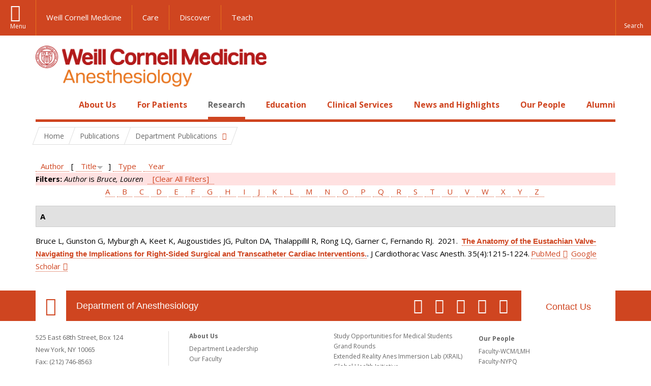

--- FILE ---
content_type: text/html; charset=utf-8
request_url: https://anesthesiology.weill.cornell.edu/research/publications?amp%3Bf%5Bauthor%5D=1316&s=title&o=desc&f%5Bauthor%5D=3127
body_size: 12540
content:
<!DOCTYPE html>

<!--[if IE 7]>    <html class="lt-ie9 lt-ie8 no-js"  lang="en" dir="ltr"> <![endif]-->
<!--[if IE 8]>    <html class="lt-ie9 ie8 no-js"  lang="en" dir="ltr"> <![endif]-->
<!--[if gt IE 8]><!--> <html  lang="en" dir="ltr"> <!--<![endif]-->

  <head>
    <meta charset="utf-8" />
<link rel="shortcut icon" href="https://anesthesiology.weill.cornell.edu/sites/all/themes/wcm_anesthesiology/favicon.ico" />
<meta name="generator" content="Drupal 7 (https://www.drupal.org)" />
<link rel="canonical" href="https://anesthesiology.weill.cornell.edu/research/publications" />
<link rel="shortlink" href="https://anesthesiology.weill.cornell.edu/research/publications" />
    <title>Publications | Department of Anesthesiology</title>

    <link rel="apple-touch-icon" sizes="57x57" href="/profiles/wcmc/themes/wcm_brand_base/favicons/apple-touch-icon-57x57.png?v=2">
    <link rel="apple-touch-icon" sizes="60x60" href="/profiles/wcmc/themes/wcm_brand_base/favicons/apple-touch-icon-60x60.png?v=2">
    <link rel="apple-touch-icon" sizes="72x72" href="/profiles/wcmc/themes/wcm_brand_base/favicons/apple-touch-icon-72x72.png?v=2">
    <link rel="apple-touch-icon" sizes="76x76" href="/profiles/wcmc/themes/wcm_brand_base/favicons/apple-touch-icon-76x76.png?v=2">
    <link rel="apple-touch-icon" sizes="114x114" href="/profiles/wcmc/themes/wcm_brand_base/favicons/apple-touch-icon-114x114.png?v=2">
    <link rel="apple-touch-icon" sizes="120x120" href="/profiles/wcmc/themes/wcm_brand_base/favicons/apple-touch-icon-120x120.png?v=2">
    <link rel="apple-touch-icon" sizes="144x144" href="/profiles/wcmc/themes/wcm_brand_base/favicons/apple-touch-icon-144x144.png?v=2">
    <link rel="apple-touch-icon" sizes="152x152" href="/profiles/wcmc/themes/wcm_brand_base/favicons/apple-touch-icon-152x152.png?v=2">
    <link rel="apple-touch-icon" sizes="180x180" href="/profiles/wcmc/themes/wcm_brand_base/favicons/apple-touch-icon-180x180.png?v=2">
    <link rel="icon" type="image/png" href="/profiles/wcmc/themes/wcm_brand_base/favicons/favicon-32x32.png?v=2" sizes="32x32">
    <link rel="icon" type="image/png" href="/profiles/wcmc/themes/wcm_brand_base/favicons/favicon-194x194.png?v=2" sizes="194x194">
    <link rel="icon" type="image/png" href="/profiles/wcmc/themes/wcm_brand_base/favicons/favicon-96x96.png?v=2" sizes="96x96">
    <link rel="icon" type="image/png" href="/profiles/wcmc/themes/wcm_brand_base/favicons/android-chrome-192x192.png?v=2" sizes="192x192">
    <link rel="icon" type="image/png" href="/profiles/wcmc/themes/wcm_brand_base/favicons/favicon-16x16.png?v=2" sizes="16x16">
    <link rel="manifest" href="/profiles/wcmc/themes/wcm_brand_base/favicons/manifest.json?v=2">
    <link rel="mask-icon" href="/profiles/wcmc/themes/wcm_brand_base/favicons/safari-pinned-tab.svg?v=2" color="#b31b1b">
    <link rel="shortcut icon" href="/profiles/wcmc/themes/wcm_brand_base/favicons/favicon.ico?v=2">
    <meta name="apple-mobile-web-app-title" content="Weill Cornell Medicine">
    <meta name="application-name" content="Weill Cornell Medicine">
    <meta name="msapplication-TileColor" content="#b31b1b">
    <meta name="msapplication-TileImage" content="/profiles/wcmc/themes/wcm_brand_base/favicons/mstile-144x144.png?v=2">
    <meta name="msapplication-config" content="/profiles/wcmc/themes/wcm_brand_base/favicons/browserconfig.xml?v=2">
    <meta name="theme-color" content="#ffffff">

    <!-- http://t.co/dKP3o1e -->
    <meta name="HandheldFriendly" content="True">
    <meta name="MobileOptimized" content="320">
    <meta name="viewport" content="width=device-width, initial-scale=1.0">
    <link rel="stylesheet" href="https://anesthesiology.weill.cornell.edu/sites/default/files/css/css_kShW4RPmRstZ3SpIC-ZvVGNFVAi0WEMuCnI0ZkYIaFw.css" />
<link rel="stylesheet" href="https://anesthesiology.weill.cornell.edu/sites/default/files/css/css_XIqrgZjpQOCM1iXMx-8y-gdr_TZ-eL-54JSpqaB4Qas.css" />
<link rel="stylesheet" href="https://anesthesiology.weill.cornell.edu/sites/default/files/css/css_tUL1D9N3iPgLftTSaAyoAorJE19w6Vl6J7fHvGYRZzQ.css" />
<link rel="stylesheet" href="https://anesthesiology.weill.cornell.edu/sites/default/files/css/css_cyeCs_B8Hc65bID6SMszE72yhJB3rMtTM7er1ILTzzE.css" />
<link rel="stylesheet" href="https://fonts.googleapis.com/css?family=Open+Sans:400,300,300italic,400italic,700,700italic" />
<link rel="stylesheet" href="https://anesthesiology.weill.cornell.edu/sites/default/files/css/css_zm6LO80cJmrfVB7wi_-tZu-ND0BI8MQqgBxGteFxQVU.css" />
<link rel="stylesheet" href="https://anesthesiology.weill.cornell.edu/sites/default/files/css/css_PxsPpITToy8ZnO0bJDA1TEC6bbFpGTfSWr2ZP8LuFYo.css" />
    <script src="https://anesthesiology.weill.cornell.edu/sites/default/files/js/js_XexEZhbTmj1BHeajKr2rPfyR8Y68f4rm0Nv3Vj5_dSI.js"></script>
<script src="https://anesthesiology.weill.cornell.edu/sites/default/files/js/js_OEO4GJ-dghXj-uYcuTC2rValbfGFwD67Np3tkhmcz4s.js"></script>
<script src="https://anesthesiology.weill.cornell.edu/sites/default/files/js/js_AlO663eZBay2cvQKQybMWMbD8Y9a9X8CrVnM-3ky9f0.js"></script>
<script src="https://anesthesiology.weill.cornell.edu/sites/default/files/js/js_TMfXgirgmpnE1npxLyfJEmD2-W_twHDNvShdrZFABis.js"></script>
<script src="https://anesthesiology.weill.cornell.edu/sites/default/files/js/js_1CCmIZ6pJwNQ2D_paooRmELbS7zpcr7uqLUAgh2N3ws.js"></script>
<script>jQuery.extend(Drupal.settings, {"basePath":"\/","pathPrefix":"","setHasJsCookie":0,"ajaxPageState":{"theme":"wcm_anesthesiology","theme_token":"EhhzXRdja_tyljDvFdkBPACOWToEgib_Wf6ZWu4Tdxo","js":{"profiles\/wcmc\/modules\/panopoly\/panopoly\/panopoly_widgets\/panopoly-widgets.js":1,"profiles\/wcmc\/modules\/panopoly\/panopoly\/panopoly_widgets\/panopoly-widgets-spotlight.js":1,"profiles\/wcmc\/themes\/wcm_brand_base\/js\/headroom.min.js":1,"profiles\/wcmc\/themes\/wcm_brand_base\/js\/wcm-pin-header.js":1,"profiles\/wcmc\/themes\/wcm_brand_base\/js\/wcm-external-links.js":1,"profiles\/wcmc\/themes\/wcm_brand_base\/js\/jquery.lockfixed-revB.js":1,"profiles\/wcmc\/themes\/wcm_brand_base\/images\/cta_icons\/svgxuse.min.js":1,"profiles\/wcmc\/modules\/panopoly\/contrib\/jquery_update\/replace\/jquery\/1.7\/jquery.min.js":1,"misc\/jquery-extend-3.4.0.js":1,"misc\/jquery-html-prefilter-3.5.0-backport.js":1,"misc\/jquery.once.js":1,"misc\/drupal.js":1,"profiles\/wcmc\/modules\/panopoly\/contrib\/jquery_update\/replace\/ui\/ui\/minified\/jquery.ui.core.min.js":1,"profiles\/wcmc\/modules\/panopoly\/contrib\/jquery_update\/replace\/ui\/ui\/minified\/jquery.ui.widget.min.js":1,"profiles\/wcmc\/modules\/panopoly\/contrib\/jquery_update\/replace\/ui\/ui\/minified\/jquery.ui.tabs.min.js":1,"profiles\/wcmc\/modules\/panopoly\/contrib\/jquery_update\/replace\/ui\/ui\/minified\/jquery.ui.accordion.min.js":1,"profiles\/wcmc\/modules\/panopoly\/contrib\/jquery_update\/replace\/ui\/external\/jquery.cookie.js":1,"profiles\/wcmc\/modules\/custom\/wcm_slide_nav\/js\/simplebar.min.js":1,"profiles\/wcmc\/modules\/custom\/wcm_slide_nav\/js\/wcm-slide-nav.js":1,"misc\/form-single-submit.js":1,"profiles\/wcmc\/modules\/panopoly\/panopoly\/panopoly_images\/panopoly-images.js":1,"profiles\/wcmc\/modules\/panopoly\/contrib\/entityreference\/js\/entityreference.js":1,"profiles\/wcmc\/modules\/panopoly\/panopoly\/panopoly_admin\/panopoly-admin.js":1,"profiles\/wcmc\/modules\/panopoly\/panopoly\/panopoly_magic\/panopoly-magic.js":1,"profiles\/wcmc\/modules\/panopoly\/panopoly\/panopoly_theme\/js\/panopoly-accordion.js":1,"profiles\/wcmc\/modules\/custom\/wcmc_banner_receiver\/js\/wcmc_banner_receiver.js":1,"profiles\/wcmc\/modules\/custom\/wcm_d7_paragraphs\/js\/wcm-d7-paragraphs.js":1,"profiles\/wcmc\/modules\/panopoly\/contrib\/caption_filter\/js\/caption-filter.js":1,"profiles\/wcmc\/libraries\/jquery.imagesloaded\/jquery.imagesloaded.min.js":1,"profiles\/wcmc\/modules\/custom\/wcm_analytics\/js\/wcm_analytics.js":1,"profiles\/wcmc\/themes\/wcm_brand_base\/js\/bootstrap.min.js":1,"profiles\/wcmc\/themes\/wcm_brand_base\/js\/wcm-brand-base-script.js":1,"sites\/all\/themes\/wcm_anesthesiology\/js\/wcm_anesthesiology.js":1},"css":{"modules\/system\/system.base.css":1,"modules\/system\/system.messages.css":1,"modules\/system\/system.theme.css":1,"misc\/ui\/jquery.ui.theme.css":1,"misc\/ui\/jquery.ui.accordion.css":1,"profiles\/wcmc\/modules\/custom\/wcm_slide_nav\/css\/simplebar.css":1,"profiles\/wcmc\/modules\/custom\/wcm_slide_nav\/css\/wcm-slide-nav.css":1,"modules\/field\/theme\/field.css":1,"modules\/node\/node.css":1,"profiles\/wcmc\/modules\/panopoly\/panopoly\/panopoly_admin\/panopoly-admin-navbar.css":1,"profiles\/wcmc\/modules\/panopoly\/panopoly\/panopoly_core\/css\/panopoly-dropbutton.css":1,"profiles\/wcmc\/modules\/panopoly\/panopoly\/panopoly_magic\/css\/panopoly-magic.css":1,"profiles\/wcmc\/modules\/panopoly\/panopoly\/panopoly_theme\/css\/panopoly-featured.css":1,"profiles\/wcmc\/modules\/panopoly\/panopoly\/panopoly_theme\/css\/panopoly-accordian.css":1,"profiles\/wcmc\/modules\/panopoly\/panopoly\/panopoly_theme\/css\/panopoly-layouts.css":1,"profiles\/wcmc\/modules\/panopoly\/panopoly\/panopoly_widgets\/panopoly-widgets.css":1,"profiles\/wcmc\/modules\/panopoly\/panopoly\/panopoly_widgets\/panopoly-widgets-spotlight.css":1,"profiles\/wcmc\/modules\/panopoly\/panopoly\/panopoly_wysiwyg\/panopoly-wysiwyg.css":1,"profiles\/wcmc\/modules\/panopoly\/contrib\/radix_layouts\/radix_layouts.css":1,"modules\/search\/search.css":1,"modules\/user\/user.css":1,"profiles\/wcmc\/modules\/custom\/wcmc_carousel\/css\/wcmc_carousel.css":1,"profiles\/wcmc\/modules\/custom\/wcmc_fieldable_panes\/css\/wcmc_headshot.css":1,"profiles\/wcmc\/modules\/custom\/wcm_d7_paragraphs\/css\/wcm-d7-paragraphs.css":1,"profiles\/wcmc\/modules\/custom\/wcm_elasticsearch\/css\/wcm-elasticsearch.css":1,"profiles\/wcmc\/modules\/panopoly\/contrib\/views\/css\/views.css":1,"profiles\/wcmc\/modules\/custom\/panopoly_override\/css\/panopoly-override.css":1,"profiles\/wcmc\/modules\/panopoly\/contrib\/caption_filter\/caption-filter.css":1,"profiles\/wcmc\/modules\/panopoly\/contrib\/ctools\/css\/ctools.css":1,"profiles\/wcmc\/modules\/panopoly\/contrib\/panels\/css\/panels.css":1,"profiles\/wcmc\/modules\/contrib\/biblio\/biblio.css":1,"sites\/all\/themes\/wcm_anesthesiology\/css\/custom.css":1,"https:\/\/fonts.googleapis.com\/css?family=Open+Sans:400,300,300italic,400italic,700,700italic":1,"profiles\/wcmc\/themes\/wcm_brand_base\/css\/wcm_brand_base.css":1,"sites\/all\/themes\/wcm_anesthesiology\/css\/wcm_anesthesiology.css":1,"profiles\/wcmc\/modules\/panopoly\/panopoly\/panopoly_images\/panopoly-images.css":1}},"CToolsModal":{"modalSize":{"type":"scale","width":".9","height":".9","addWidth":0,"addHeight":0,"contentRight":25,"contentBottom":75},"modalOptions":{"opacity":".55","background-color":"#FFF"},"animationSpeed":"fast","modalTheme":"CToolsModalDialog","throbberTheme":"CToolsModalThrobber"},"panopoly_magic":{"pane_add_preview_mode":"automatic"},"wcm_analytics":"{\u0022token\u0022:\u0022032de332133100187eaeb103fa911fe0\u0022,\u0022proxy_server\u0022:\u0022https:\\\/\\\/mpp.sdsweb.weill.cornell.edu\u0022,\u0022cross_subdomain_cookie\u0022:false,\u0022debug_mode\u0022:false,\u0022ignore_dnt\u0022:false}","currentPath":"research\/publications","currentPathIsAdmin":false,"urlIsAjaxTrusted":{"\/research\/publications?amp%3Bf%5Bauthor%5D=1316\u0026s=title\u0026o=desc\u0026f%5Bauthor%5D=3127":true},"wcm_brand_base":{"toggle_always_pin_header":"0"},"password":{"strengthTitle":"Password compliance:"},"type":"setting"});</script>
  </head>
  <body class="html not-front not-logged-in no-sidebars page-research page-research-publications region-content wcc no-navbar no-js" >
    <div id="skip-link">
      <a href="#site-main">Skip to main content</a>
    </div>
        <header id="pinned-header">
        <div class="wcm-search"><div class="container"><form class="global-search" action="/research/publications?amp%3Bf%5Bauthor%5D=1316&amp;s=title&amp;o=desc&amp;f%5Bauthor%5D=3127" method="post" id="wcm-elasticsearch-blocks-widget-radios" accept-charset="UTF-8" role="search"><span class="search-button-span"><input class="search-button form-submit btn btn-default btn-primary" type="submit" id="edit-submit--2" name="op" value="Perform search" /><svg class="cta-icon cta-icon-search"><use xlink:href="/profiles/wcmc/themes/wcm_brand_base/images/cta_icons/symbol-defs.svg#cta-icon-search"></use></svg></span><span><div class="form-item form-type-textfield form-item-search-keys form-group">
  <label class="element-invisible" for="edit-search-keys--2">Enter the terms you wish to search for. </label>
 <input placeholder="Enter Search Term..." class="global-search-input form-control form-text" role="searchbox" type="text" id="edit-search-keys--2" name="search_keys" value="" size="25" maxlength="128" />
</div>
</span><fieldset><legend class="sr-only">Select Search Option</legend><div id="edit-search-type--2" class="form-radios"><div class="form-item form-type-radio form-item-search-type radio">
  <label for="edit-search-type-pages"><input type="radio" id="edit-search-type-pages" name="search_type" value="pages" checked="checked" class="form-radio" />This Site </label>
</div>
<div class="form-item form-type-radio form-item-search-type radio">
  <label for="edit-search-type-all-sites"><input type="radio" id="edit-search-type-all-sites" name="search_type" value="all_sites" class="form-radio" />All WCM Sites </label>
</div>
<div class="form-item form-type-radio form-item-search-type radio">
  <label for="edit-search-type-people"><input type="radio" id="edit-search-type-people" name="search_type" value="people" class="form-radio" />Directory </label>
</div>
</div></fieldset><input type="hidden" name="form_build_id" value="form-hv2F50ORvdKoxZBddJez1WUnzqaM5PL69WNWJFKWzcw" />
<input type="hidden" name="form_id" value="wcm_elasticsearch_blocks_widget_radios" />
</form></div></div>
      <div class="brand__nav brand__nav-site-logo">
    <div class="wrap">
      <div
        class="main-menu-toggle"
        tabindex="0"
        role="button"
        aria-label="Menu"
        aria-controls="slide-out-nav"
        aria-pressed="false">Menu</div>

              <div class="wcm-sm-white">
          <a href="https://weill.cornell.edu/">
            <img src="/profiles/wcmc/themes/wcm_brand_base/images/WCM_logo_white.png" alt="Weill Cornell Medicine">
          </a>
        </div>
      
              <ul class="wcm-global-links">
                      <li class="wcm-global-links__wcm first"><a href="https://weill.cornell.edu/">Weill Cornell Medicine</a></li>
            <li><a href="https://weillcornell.org">Care</a></li>
                      <li><a href="https://research.weill.cornell.edu">Discover</a></li>
            <li class="last"><a href="https://weill.cornell.edu/education">Teach</a></li>
        </ul>
      
      <div class="wcm-global-links--secondary-actions">
        
                  <div class="search-trigger" tabindex="0">
            <span role="button" aria-label="Reveal search bar" class="search-trigger-button search-trigger-button--find">
              <svg class="cta-icon cta-icon-search">
                <use xmlns:xlink="http://www.w3.org/1999/xlink" xlink:href="/profiles/wcmc/themes/wcm_brand_base/images/cta_icons/symbol-defs.svg#cta-icon-search"></use>
              </svg>
            </span>
            <span role="button" aria-label="Hide search bar" class="search-trigger-button search-trigger-button--close">
              <svg class="cta-icon cta-icon-close">
                <use xlink:href="/profiles/wcmc/themes/wcm_brand_base/images/cta_icons/symbol-defs.svg#cta-icon-close"></use>
              </svg>
            </span>
          </div>
              </div>
    </div>
  </div>
</header>

<div id="page" >
  <div class="brand">
  <div class="brand__lockup">
    <div class="container">
              <div class="brand__logo">
          <a class="wcm-site-logo" href="/"><img src="https://anesthesiology.weill.cornell.edu/sites/all/themes/wcm_anesthesiology/logo.png" alt="Department of Anesthesiology" /></a>
        </div>
        <a class="wcm-site-title wcm-site-title--lockup" href="/">Department of Anesthesiology</a>
          </div>
  </div>
</div>

  <nav id="slide-out-nav" aria-label="Slide out navigation">
  <div class="slide-out-nav__help">Explore this Website</div>
    <div id="slide-nav">
<ul class="menu"><li class="level-1 home"><a href="/">Home</a></li><li class="first menu-mlid-1052 level-1" data-level="1"><a href="/about-us" title="Click here to read an overview and introduction to our Department and its programs." class="has-child">About Us</a><button class="slide-nav-toggle" aria-expanded="false"><span class="element-invisible">Toggle About Us menu options</span></button><ul class="collapse menu menu--level-2"><li class="first menu-mlid-1315 level-2" data-level="2"><a href="/about-us/department-leadership">Department Leadership</a></li>
<li class="menu-mlid-1150 level-2" data-level="2"><a href="/about-us/our-faculty">Our Faculty</a></li>
<li class="menu-mlid-20825 level-2" data-level="2"><a href="/about-us/career-opportunities" class="has-child">Career Opportunities</a><button class="slide-nav-toggle" aria-expanded="false"><span class="element-invisible">Toggle Career Opportunities menu options</span></button><ul class="collapse menu menu--level-3"><li class="first menu-mlid-21622 level-3" data-level="3"><a href="/about-us/career-opportunities/career-opportunities-at-nyp-bmh">Career Opportunities at NYP BMH</a></li>
<li class="menu-mlid-21604 level-3" data-level="3"><a href="/about-us/career-opportunities/career-opportunities-at-nypwcmc">Career Opportunities at NYP/WCMC</a></li>
<li class="menu-mlid-21605 level-3" data-level="3"><a href="/about-us/career-opportunities/career-opportunities-at-nypq">Career Opportunities at NYPQ</a></li>
<li class="last menu-mlid-21629 level-3" data-level="3"><a href="/about-us/career-opportunities/ob-lead-at-nypq">OB Lead at NYPQ</a></li>
</ul></li>
<li class="menu-mlid-20895 level-2" data-level="2"><a href="/about-us/quality-and-patient-safety">Quality and Patient Safety</a></li>
<li class="menu-mlid-21016 level-2" data-level="2"><a href="/about-us/diversity-and-inclusion">Diversity and Inclusion</a></li>
<li class="menu-mlid-1157 level-2" data-level="2"><a href="/about-us/at-a-glance/history">History</a></li>
<li class="last menu-mlid-21012 level-2" data-level="2"><a href="/make-a-gift">Ways to Give</a></li>
</ul></li>
<li class="menu-mlid-1058 level-1" data-level="1"><a href="/patients" title="Click here to read a description of the services we offer to all our patients as well as an introduction to anesthesia." class="has-child">For Patients</a><button class="slide-nav-toggle" aria-expanded="false"><span class="element-invisible">Toggle For Patients menu options</span></button><ul class="collapse menu menu--level-2"><li class="first menu-mlid-1059 level-2" data-level="2"><a href="/patients/types-anesthesia">Types of Anesthesia</a></li>
<li class="last menu-mlid-1243 level-2" data-level="2"><a href="/for-patients/billing-questions">Billing Questions</a></li>
</ul></li>
<li class="active-trail menu-mlid-1089 level-1" data-level="1"><a href="/research" title="Click here for an overview of our Basic Science Research and Clinical Research programs and teams." class="active-trail active-trail has-child">Research</a><button class="slide-nav-toggle" aria-expanded="false"><span class="element-invisible">Toggle Research menu options</span></button><ul class="collapse menu menu--level-2"><li class="first menu-mlid-1112 level-2" data-level="2"><a href="/research/clinical-research" class="has-child">Clinical and Translational Research</a><button class="slide-nav-toggle" aria-expanded="false"><span class="element-invisible">Toggle Clinical and Translational Research menu options</span></button><ul class="collapse menu menu--level-3"><li class="first menu-mlid-20874 level-3" data-level="3"><a href="/research/clinical-and-translational-research/anesthesia-trials-group" class="has-child">Anesthesia Trials Group</a><button class="slide-nav-toggle" aria-expanded="false"><span class="element-invisible">Toggle Anesthesia Trials Group menu options</span></button><ul class="collapse menu menu--level-4"><li class="first menu-mlid-20848 level-4" data-level="4"><a href="/research/anesthesiology-clinical-trials/affiliations">Affiliations</a></li>
<li class="menu-mlid-20876 level-4" data-level="4"><a href="/research/anesthesiology-clinical-trials/anesthesia-trials-group-publications">Anesthesia Trials Group Publications</a></li>
<li class="menu-mlid-20875 level-4" data-level="4"><a href="/research/anesthesiology-clinical-trials/clinical-trials-directory">Clinical Trials Directory</a></li>
<li class="last menu-mlid-20877 level-4" data-level="4"><a href="/research/clinical-and-translational-research/anesthesia-trials-group/who-we-are">Who We Are</a></li>
</ul></li>
<li class="menu-mlid-1115 level-3" data-level="3"><a href="/research/center-for-perioperative-outcomes">Center for Perioperative Outcomes</a></li>
<li class="menu-mlid-21020 level-3" data-level="3"><a href="https://hrilab.weill.cornell.edu/" title="Human Rights Impact Lab">Human Rights Impact Lab</a></li>
<li class="last menu-mlid-21618 level-3" data-level="3"><a href="/research/clinical-and-translational-research/made-lab">MADE Lab</a></li>
</ul></li>
<li class="menu-mlid-21305 level-2" data-level="2"><a href="/research/basic-science-research-0">Basic Science Research</a></li>
<li class="menu-mlid-1117 level-2" data-level="2"><a href="/research/research-exposition">Annual Research Expo</a></li>
<li class="active-trail menu-mlid-21617 level-2" data-level="2"><a href="/research/department-publications" class="active-trail active-trail has-child">Department Publications</a><button class="slide-nav-toggle" aria-expanded="false"><span class="element-invisible">Toggle Department Publications menu options</span></button><ul class="collapse menu menu--level-3"><li class="first last active-trail active menu-mlid-1218 level-3" data-level="3"><a href="/research/publications" title="" class="active-trail active">Publications</a></li>
</ul></li>
<li class="last menu-mlid-1116 level-2" data-level="2"><a href="/research/postdocs">Research Opportunities</a></li>
</ul></li>
<li class="menu-mlid-21304 level-1" data-level="1"><a href="/education-0" class="has-child">Education</a><button class="slide-nav-toggle" aria-expanded="false"><span class="element-invisible">Toggle Education menu options</span></button><ul class="collapse menu menu--level-2"><li class="first menu-mlid-1084 level-2" data-level="2"><a href="/residency-program" class="has-child">Residency Program</a><button class="slide-nav-toggle" aria-expanded="false"><span class="element-invisible">Toggle Residency Program menu options</span></button><ul class="collapse menu menu--level-3"><li class="first menu-mlid-1314 level-3" data-level="3"><a href="/education/residency-program/education-leadership">Education Leadership</a></li>
<li class="menu-mlid-1073 level-3" data-level="3"><a href="/education/rotations">Rotations</a></li>
<li class="menu-mlid-1074 level-3" data-level="3"><a href="/education/curriculum">Curriculum</a></li>
<li class="menu-mlid-1076 level-3" data-level="3"><a href="/education/residency-program/van-poznak-research-scholarship">Van Poznak Research Scholarship</a></li>
<li class="menu-mlid-21015 level-3" data-level="3"><a href="/education/residency-program/simulation-education-0">Simulation Education</a></li>
<li class="menu-mlid-7823 level-3" data-level="3"><a href="/education/residency-program/residency-program-news">Residency Program News</a></li>
<li class="menu-mlid-1225 level-3" data-level="3"><a href="/education/residency-program/current-residents" class="has-child">Meet the Residents</a><button class="slide-nav-toggle" aria-expanded="false"><span class="element-invisible">Toggle Meet the Residents menu options</span></button><ul class="collapse menu menu--level-4"><li class="first menu-mlid-1242 level-4" data-level="4"><a href="/education/residency-program/current-residents/class-of-2002">Class of 2002</a></li>
<li class="menu-mlid-1241 level-4" data-level="4"><a href="/education/residency-program/current-residents/class-of-2003">Class of 2003</a></li>
<li class="menu-mlid-1240 level-4" data-level="4"><a href="/education/residency-program/current-residents/class-of-2004">Class of 2004</a></li>
<li class="menu-mlid-1239 level-4" data-level="4"><a href="/education/residency-program/current-residents/class-of-2005">Class of 2005</a></li>
<li class="menu-mlid-1238 level-4" data-level="4"><a href="/education/residency-program/current-residents/class-of-2006">Class of 2006</a></li>
<li class="menu-mlid-1237 level-4" data-level="4"><a href="/education/residency-program/current-residents/class-of-2007">Class of 2007</a></li>
<li class="menu-mlid-1236 level-4" data-level="4"><a href="/education/residency-program/current-residents/class-of-2008">Class of 2008</a></li>
<li class="menu-mlid-1235 level-4" data-level="4"><a href="/education/residency-program/current-residents/class-of-2009">Class of 2009</a></li>
<li class="menu-mlid-1234 level-4" data-level="4"><a href="/education/residency-program/current-residents/class-of-2010">Class of 2010</a></li>
<li class="menu-mlid-1233 level-4" data-level="4"><a href="/education/residency-program/current-residents/class-of-2011">Class of 2011</a></li>
<li class="menu-mlid-1232 level-4" data-level="4"><a href="/education/residency-program/current-residents/class-of-2012">Class of 2012</a></li>
<li class="menu-mlid-1231 level-4" data-level="4"><a href="/education/residency-program/current-residents/class-of-2013">Class of 2013</a></li>
<li class="menu-mlid-1230 level-4" data-level="4"><a href="/education/residency-program/current-residents/class-of-2014">Class of 2014</a></li>
<li class="menu-mlid-1229 level-4" data-level="4"><a href="/education/residency-program/residency-classes/class-of-2015">Class of 2015</a></li>
<li class="menu-mlid-1228 level-4" data-level="4"><a href="/education/residency-program/current-residents/class-of-2016">Class of 2016</a></li>
<li class="menu-mlid-1227 level-4" data-level="4"><a href="/education/residency-program/current-residents/class-of-2017">Class of 2017</a></li>
<li class="last menu-mlid-2362 level-4" data-level="4"><a href="/education/residency-program/current-residents/class-of-2018">Class of 2018</a></li>
</ul></li>
<li class="menu-mlid-1087 level-3" data-level="3"><a href="/education/residency-program/benefits-and-salary">Benefits and Salary</a></li>
<li class="menu-mlid-21628 level-3" data-level="3"><a href="/education/residency-program/application-faqs-0">Application FAQs</a></li>
<li class="menu-mlid-21627 level-3" data-level="3"><a href="/education/residency-program/chief-residents-corner-7">Chief Residents&#039; Corner</a></li>
<li class="last menu-mlid-21211 level-3" data-level="3"><a href="/education/residency-program/residency-support-council-0">Residency Support Council</a></li>
</ul></li>
<li class="menu-mlid-1085 level-2" data-level="2"><a href="/education/fellowships" class="has-child">Fellowships</a><button class="slide-nav-toggle" aria-expanded="false"><span class="element-invisible">Toggle Fellowships menu options</span></button><ul class="collapse menu menu--level-3"><li class="first menu-mlid-1096 level-3" data-level="3"><a href="/education/fellowships/anesthesiology-critical-care-medicine-fellowship">Anesthesiology Critical Care Medicine Fellowship</a></li>
<li class="menu-mlid-21017 level-3" data-level="3"><a href="/education/fellowships/cardiothoracic-anesthesiology-fellowship-0" class="has-child">Cardiothoracic Anesthesiology Fellowship</a><button class="slide-nav-toggle" aria-expanded="false"><span class="element-invisible">Toggle Cardiothoracic Anesthesiology Fellowship menu options</span></button><ul class="collapse menu menu--level-4"><li class="first last menu-mlid-21619 level-4" data-level="4"><a href="/education/fellowships/cardiothoracic-anesthesiology-fellowship/ct-fellowship-teaching-faculty">CT Fellowship Teaching Faculty</a></li>
</ul></li>
<li class="menu-mlid-1323 level-3" data-level="3"><a href="/education/fellowships/global-health-fellowship">Global Health Fellowship</a></li>
<li class="menu-mlid-21642 level-3" data-level="3"><a href="/education/fellowships/liver-transplant-anesthesiology-fellowship">Liver Transplant Anesthesiology Fellowship</a></li>
<li class="menu-mlid-1104 level-3" data-level="3"><a href="/education/fellowships/neuroanesthesiology-fellowship">Neuroanesthesiology Fellowship</a></li>
<li class="menu-mlid-1093 level-3" data-level="3"><a href="/education/fellowships/obstetric-anesthesiology-fellowship">Obstetric Anesthesiology Fellowship</a></li>
<li class="menu-mlid-1094 level-3" data-level="3"><a href="/education/fellowships/regional-anesthesiology-fellowship">Regional Anesthesiology Fellowship</a></li>
<li class="menu-mlid-1105 level-3" data-level="3"><a href="/education/fellowships/thoracic-anesthesiology-fellowship">Thoracic Anesthesiology Fellowship</a></li>
<li class="last menu-mlid-1091 level-3" data-level="3"><a href="/education/fellowships/tri-institutional-pain-fellowship">Tri-Institutional Pain Fellowship</a></li>
</ul></li>
<li class="menu-mlid-1106 level-2" data-level="2"><a href="/education/medical-students" class="has-child">Study Opportunities for Medical Students</a><button class="slide-nav-toggle" aria-expanded="false"><span class="element-invisible">Toggle Study Opportunities for Medical Students menu options</span></button><ul class="collapse menu menu--level-3"><li class="first menu-mlid-20916 level-3" data-level="3"><a href="/education/study-opportunities-for-medical-students/clinical-anesthesiology-elective">Clinical Anesthesiology Elective</a></li>
<li class="last menu-mlid-20917 level-3" data-level="3"><a href="/education/study-opportunities-for-medical-students/clinical-cardiovascular-physiology-elective">Clinical Cardiovascular Physiology Elective</a></li>
</ul></li>
<li class="menu-mlid-1272 level-2" data-level="2"><a href="/education/grand-rounds" class="has-child">Grand Rounds</a><button class="slide-nav-toggle" aria-expanded="false"><span class="element-invisible">Toggle Grand Rounds menu options</span></button><ul class="collapse menu menu--level-3"><li class="first last menu-mlid-1309 level-3" data-level="3"><a href="/education/grand-rounds/past-grand-rounds">Past Grand Rounds</a></li>
</ul></li>
<li class="menu-mlid-21403 level-2" data-level="2"><a href="/education/extended-reality-anes-immersion-lab-xrail" class="has-child">Extended Reality Anes Immersion Lab (XRAIL)</a><button class="slide-nav-toggle" aria-expanded="false"><span class="element-invisible">Toggle Extended Reality Anes Immersion Lab (XRAIL) menu options</span></button><ul class="collapse menu menu--level-3"><li class="first menu-mlid-21406 level-3" data-level="3"><a href="/education/extended-reality-anes-immersion-lab-xrail/affiliations">Affiliations</a></li>
<li class="menu-mlid-21404 level-3" data-level="3"><a href="/education/extended-reality-anes-immersion-lab-xrail/who-we-are">Who We Are</a></li>
<li class="menu-mlid-21405 level-3" data-level="3"><a href="/education/extended-reality-anes-immersion-lab-xrail/xrail-publications">XRAIL Publications</a></li>
<li class="last menu-mlid-21602 level-3" data-level="3"><a href="/education/extended-reality-anes-immersion-lab-xrail/xrail-in-the-media">XRAIL: In the Media</a></li>
</ul></li>
<li class="last menu-mlid-1316 level-2" data-level="2"><a href="/education/global-health-initiative" class="has-child">Global Health Initiative</a><button class="slide-nav-toggle" aria-expanded="false"><span class="element-invisible">Toggle Global Health Initiative menu options</span></button><ul class="collapse menu menu--level-3"><li class="first menu-mlid-1318 level-3" data-level="3"><a href="/education/global-health-initiative/resident-programs">Resident Programs</a></li>
<li class="menu-mlid-1319 level-3" data-level="3"><a href="/education/global-health-initiative/fellowship-program">Fellowship Program</a></li>
<li class="menu-mlid-1320 level-3" data-level="3"><a href="/education/global-health-initiative/research">Research</a></li>
<li class="menu-mlid-1321 level-3" data-level="3"><a href="/education/global-health-initiative/faculty">Faculty</a></li>
<li class="menu-mlid-1322 level-3" data-level="3"><a href="/education/global-health-initiative/make-a-gift">Make a Gift</a></li>
<li class="last menu-mlid-20873 level-3" data-level="3"><a href="/education/global-health-initiative/ns-3090-global-health-case-studies">NS 3090: Global Health Case Studies</a></li>
</ul></li>
</ul></li>
<li class="menu-mlid-21639 level-1" data-level="1"><a href="/clinical-services" class="has-child">Clinical Services</a><button class="slide-nav-toggle" aria-expanded="false"><span class="element-invisible">Toggle Clinical Services menu options</span></button><ul class="collapse menu menu--level-2"><li class="first menu-mlid-21620 level-2" data-level="2"><a href="/clinical-services/abdominal-transplantation-anesthesiology">Abdominal Transplantation Anesthesiology</a></li>
<li class="menu-mlid-21626 level-2" data-level="2"><a href="/clinical-services/ambulatory-surgery-anesthesiology">Ambulatory Surgery Anesthesiology</a></li>
<li class="menu-mlid-1065 level-2" data-level="2"><a href="/clinical-services/cardiac-anesthesiology">Cardiac Anesthesiology</a></li>
<li class="menu-mlid-1245 level-2" data-level="2"><a href="/clinical-services/critical-care-anesthesiology">Critical Care Medicine</a></li>
<li class="menu-mlid-21302 level-2" data-level="2"><a href="/clinical-services/generalmulti-specialty-anesthesiology">General/Multi-Specialty Anesthesiology</a></li>
<li class="menu-mlid-1069 level-2" data-level="2"><a href="/clinical-services/neuroanesthesia">Neuroanesthesiology</a></li>
<li class="menu-mlid-21635 level-2" data-level="2"><a href="/clinical-services/non-operating-room-anesthesia">Non-Operating Room Anesthesia</a></li>
<li class="menu-mlid-1063 level-2" data-level="2"><a href="/clinical-services/obstetrics">Obstetric Anesthesiology</a></li>
<li class="menu-mlid-21641 level-2" data-level="2"><a href="/clinical-services/pain-management">Pain Management</a></li>
<li class="menu-mlid-21631 level-2" data-level="2"><a href="/clinical-services/pediatrics">Pediatric Anesthesiology</a></li>
<li class="menu-mlid-21638 level-2" data-level="2"><a href="/clinical-services/post-anesthesia-care-unit-pacu">Post-Anesthesia Care Unit (PACU)</a></li>
<li class="menu-mlid-21640 level-2" data-level="2"><a href="/clinical-services/pre-anesthesia-evaluation-center-pec">Pre-Anesthesia Evaluation Center (PEC)</a></li>
<li class="menu-mlid-1066 level-2" data-level="2"><a href="/clinical-services/regional-anesthesia">Regional Anesthesiology &amp; Acute Pain Medicine</a></li>
<li class="menu-mlid-21636 level-2" data-level="2"><a href="/clinical-services/thoracic-anesthesia">Thoracic Anesthesiology</a></li>
<li class="last menu-mlid-21021 level-2" data-level="2"><a href="/clinical-services/vascular-anesthesiology">Vascular Anesthesiology</a></li>
</ul></li>
<li class="menu-mlid-1123 level-1" data-level="1"><a href="/news" title="Click here to read how our Faculty, Fellows, Residents, and Researchers are making news on campus, in New York City, and beyond.">News and Highlights</a></li>
<li class="menu-mlid-1149 level-1" data-level="1"><a href="/our-people" title="Click here to meet the people that make Weill Cornell Anesthesiology succeed." class="has-child">Our People</a><button class="slide-nav-toggle" aria-expanded="false"><span class="element-invisible">Toggle Our People menu options</span></button><ul class="collapse menu menu--level-2"><li class="first menu-mlid-1151 level-2" data-level="2"><a href="/our-people/faculty" title="">Faculty-WCM/LMH</a></li>
<li class="menu-mlid-21609 level-2" data-level="2"><a href="/our-people/faculty-nypq" title="">Faculty-NYPQ</a></li>
<li class="menu-mlid-1152 level-2" data-level="2"><a href="/our-people/crnas" class="has-child">CRNAs</a><button class="slide-nav-toggle" aria-expanded="false"><span class="element-invisible">Toggle CRNAs menu options</span></button><ul class="collapse menu menu--level-3"><li class="first menu-mlid-16177 level-3" data-level="3"><a href="/our-people/crna-lmh-roster" title="">CRNA-NYP/LMH Roster</a></li>
<li class="menu-mlid-16164 level-3" data-level="3"><a href="/our-people/crna-wcmc-roster" title="">CRNA-NYP/WCMC Roster</a></li>
<li class="menu-mlid-21616 level-3" data-level="3"><a href="/our-people/crna-nypq-roster" title="">CRNA NYPQ Roster</a></li>
<li class="menu-mlid-21024 level-3" data-level="3"><a href="/our-people/crnas/eleanor-bradley-award">Eleanor Bradley Award</a></li>
<li class="last menu-mlid-21023 level-3" data-level="3"><a href="/our-people/crnas/richie-lyons-crna-of-the-year-award">Richie Lyons CRNA of the Year Award</a></li>
</ul></li>
<li class="menu-mlid-1246 level-2" data-level="2"><a href="/education/residency-program/current-residents" title="">Residents</a></li>
<li class="last menu-mlid-21505 level-2" data-level="2"><a href="/our-people/nurse-practitioners-nps">Nurse Practitioners (NPs)</a></li>
</ul></li>
<li class="last menu-mlid-20394 level-1" data-level="1"><a href="/for_alumni">Alumni</a></li>
</ul></div>  <ul class="wcm-global-links--sm">
    <li><a href="https://weill.cornell.edu">Weill Cornell Medicine</a></li>
    <li><a href="https://weillcornell.org">Care</a></li>
    <li><a href="https://research.weill.cornell.edu">Discover</a></li>
    <li><a href="https://weill.cornell.edu/education">Teach</a></li>
  </ul>
</nav>

<nav class="main-nav" aria-label="Primary">
  <div class="container">
    <div id="main-nav">
<ul class="menu justify-items"><li class="level-1 home"><a href="/">Home</a></li><li class="first has-children menu-mlid-1052 level-1"><a href="/about-us" title="Click here to read an overview and introduction to our Department and its programs.">About Us</a></li>
<li class="has-children menu-mlid-1058 level-1"><a href="/patients" title="Click here to read a description of the services we offer to all our patients as well as an introduction to anesthesia.">For Patients</a></li>
<li class="has-children active-trail menu-mlid-1089 level-1"><a href="/research" title="Click here for an overview of our Basic Science Research and Clinical Research programs and teams." class="active-trail active-trail active-trail">Research</a></li>
<li class="has-children menu-mlid-21304 level-1"><a href="/education-0">Education</a></li>
<li class="has-children menu-mlid-21639 level-1"><a href="/clinical-services">Clinical Services</a></li>
<li class="has-children menu-mlid-1123 level-1"><a href="/news" title="Click here to read how our Faculty, Fellows, Residents, and Researchers are making news on campus, in New York City, and beyond.">News and Highlights</a></li>
<li class="has-children menu-mlid-1149 level-1"><a href="/our-people" title="Click here to meet the people that make Weill Cornell Anesthesiology succeed.">Our People</a></li>
<li class="last menu-mlid-20394 level-1"><a href="/for_alumni">Alumni</a></li>
</ul></div>  </div>
</nav>

  <nav id="bc-nav" aria-label="Breadcrumb">
    <div class="container">
      <ul class="breadcrumb-nav">
        <li><span><a href="/">Home</a></span></li><li class="bc-no-link"><span>Publications</span></li><li><button class="dropdown-toggle" type="button" id="bc-explore-second_level" data-toggle="dropdown" aria-haspopup="true" aria-expanded="true">
          <span class="bc-toggle-siblings">Department Publications</span>
          </button>
<ul class="dropdown-menu dropdown-menu-left" aria-labelledby="bc-explore-second_level"><li class="first has-children menu-mlid-1112 level-2"><a href="/research/clinical-research">Clinical and Translational Research</a></li>
<li class="menu-mlid-21305 level-2"><a href="/research/basic-science-research-0">Basic Science Research</a></li>
<li class="menu-mlid-1117 level-2"><a href="/research/research-exposition">Annual Research Expo</a></li>
<li class="has-children active-trail menu-mlid-21617 level-2"><a href="/research/department-publications" class="active-trail active-trail active-trail">Department Publications</a></li>
<li class="last menu-mlid-1116 level-2"><a href="/research/postdocs">Research Opportunities</a></li>
</ul></li>      </ul>
    </div>
  </nav>

  <div id="site-main" class="site-main">
    <div class="container">
                            </div>
    
  
  <div id="biblio-header" class="clear-block"><div class="biblio-export"></div> <a href="/research/publications?amp%3Bf%5Bauthor%5D=1316&amp;s=author&amp;o=asc&amp;f%5Bauthor%5D=3127" title="Click a second time to reverse the sort order" class="active">Author</a>  [ <a href="/research/publications?amp%3Bf%5Bauthor%5D=1316&amp;s=title&amp;o=asc&amp;f%5Bauthor%5D=3127" title="Click a second time to reverse the sort order" class="active active">Title</a><img src="https://anesthesiology.weill.cornell.edu/profiles/wcmc/modules/contrib/biblio/misc/arrow-asc.png" alt="(Asc)" />]  <a href="/research/publications?amp%3Bf%5Bauthor%5D=1316&amp;s=type&amp;o=asc&amp;f%5Bauthor%5D=3127" title="Click a second time to reverse the sort order" class="active">Type</a>  <a href="/research/publications?amp%3Bf%5Bauthor%5D=1316&amp;s=year&amp;o=desc&amp;f%5Bauthor%5D=3127" title="Click a second time to reverse the sort order" class="active">Year</a> <div class="biblio-filter-status"><div class="biblio-current-filters"><b>Filters: </b><em class="placeholder">Author</em> is <em class="placeholder">Bruce, Louren</em>&nbsp;&nbsp;<a href="/research/publications/filter/clear?amp%3Bf%5Bauthor%5D=1316&amp;s=title&amp;o=desc">[Clear All Filters]</a></div></div><div class="biblio-alpha-line"><div class="biblio-alpha-line"><a href="/research/publications?f%5Btg%5D=A" rel="nofollow" class="active">A</a>&nbsp;<a href="/research/publications?f%5Btg%5D=B" rel="nofollow" class="active">B</a>&nbsp;<a href="/research/publications?f%5Btg%5D=C" rel="nofollow" class="active">C</a>&nbsp;<a href="/research/publications?f%5Btg%5D=D" rel="nofollow" class="active">D</a>&nbsp;<a href="/research/publications?f%5Btg%5D=E" rel="nofollow" class="active">E</a>&nbsp;<a href="/research/publications?f%5Btg%5D=F" rel="nofollow" class="active">F</a>&nbsp;<a href="/research/publications?f%5Btg%5D=G" rel="nofollow" class="active">G</a>&nbsp;<a href="/research/publications?f%5Btg%5D=H" rel="nofollow" class="active">H</a>&nbsp;<a href="/research/publications?f%5Btg%5D=I" rel="nofollow" class="active">I</a>&nbsp;<a href="/research/publications?f%5Btg%5D=J" rel="nofollow" class="active">J</a>&nbsp;<a href="/research/publications?f%5Btg%5D=K" rel="nofollow" class="active">K</a>&nbsp;<a href="/research/publications?f%5Btg%5D=L" rel="nofollow" class="active">L</a>&nbsp;<a href="/research/publications?f%5Btg%5D=M" rel="nofollow" class="active">M</a>&nbsp;<a href="/research/publications?f%5Btg%5D=N" rel="nofollow" class="active">N</a>&nbsp;<a href="/research/publications?f%5Btg%5D=O" rel="nofollow" class="active">O</a>&nbsp;<a href="/research/publications?f%5Btg%5D=P" rel="nofollow" class="active">P</a>&nbsp;<a href="/research/publications?f%5Btg%5D=Q" rel="nofollow" class="active">Q</a>&nbsp;<a href="/research/publications?f%5Btg%5D=R" rel="nofollow" class="active">R</a>&nbsp;<a href="/research/publications?f%5Btg%5D=S" rel="nofollow" class="active">S</a>&nbsp;<a href="/research/publications?f%5Btg%5D=T" rel="nofollow" class="active">T</a>&nbsp;<a href="/research/publications?f%5Btg%5D=U" rel="nofollow" class="active">U</a>&nbsp;<a href="/research/publications?f%5Btg%5D=V" rel="nofollow" class="active">V</a>&nbsp;<a href="/research/publications?f%5Btg%5D=W" rel="nofollow" class="active">W</a>&nbsp;<a href="/research/publications?f%5Btg%5D=X" rel="nofollow" class="active">X</a>&nbsp;<a href="/research/publications?f%5Btg%5D=Y" rel="nofollow" class="active">Y</a>&nbsp;<a href="/research/publications?f%5Btg%5D=Z" rel="nofollow" class="active">Z</a>&nbsp;</div></div></div><div class="biblio-category-section"><div class="biblio-separator-bar">A</div><div class="biblio-entry"><span class="biblio-authors">Bruce L, Gunston G, Myburgh A, Keet K, Augoustides JG, Pulton DA, Thalappillil R, Rong LQ, Garner C, Fernando RJ</span>.&nbsp; 
2021.&nbsp;&nbsp;<span class="biblio-title"><a href="/publications/the-anatomy-of-the-eustachian-valve-navigating-the-implications-for-right-sided">The Anatomy of the Eustachian Valve-Navigating the Implications for Right-Sided Surgical and Transcatheter Cardiac Interventions.</a>. </span>J Cardiothorac Vasc Anesth. 35(4):1215-1224.<span class="Z3988" title="ctx_ver=Z39.88-2004&amp;rft_val_fmt=info%3Aofi%2Ffmt%3Akev%3Amtx%3Ajournal&amp;rft.atitle=The+Anatomy+of+the+Eustachian+Valve-Navigating+the+Implications+for+Right-Sided+Surgical+and+Transcatheter+Cardiac+Interventions.&amp;rft.title=J+Cardiothorac+Vasc+Anesth&amp;rft.issn=1532-8422&amp;rft.date=2021&amp;rft.volume=35&amp;rft.issue=4&amp;rft.spage=1215&amp;rft.epage=1224&amp;rft.aulast=Bruce&amp;rft.aufirst=Louren&amp;rft.au=Gunston%2C+Geney&amp;rft.au=Myburgh%2C+Adriaan&amp;rft.au=Keet%2C+Kerri&amp;rft.au=Augoustides%2C+John&amp;rft.au=Pulton%2C+Danielle&amp;rft.au=Thalappillil%2C+Richard&amp;rft.au=Rong%2C+Lisa&amp;rft.au=Garner%2C+Chandrika&amp;rft.au=Fernando%2C+Rohesh&amp;rft_id=info%3Adoi%2F10.1053%2Fj.jvca.2020.12.017"></span><ul class="biblio-export-buttons"><li class="biblio_pubmed first"><a href="https://www.ncbi.nlm.nih.gov/pubmed/33455884?dopt=Abstract" title="Click to view the PubMed listing for this node">PubMed</a></li>
<li class="biblio_google_scholar last"><a href="http://scholar.google.com/scholar?btnG=Search%2BScholar&amp;as_q=%22The%2BAnatomy%2Bof%2Bthe%2BEustachian%2BValve-Navigating%2Bthe%2BImplications%2Bfor%2BRight-Sided%2BSurgical%2Band%2BTranscatheter%2BCardiac%2BInterventions.%22&amp;as_sauthors=Bruce&amp;as_occt=any&amp;as_epq=&amp;as_oq=&amp;as_eq=&amp;as_publication=&amp;as_ylo=&amp;as_yhi=&amp;as_sdtAAP=1&amp;as_sdtp=1" title="Click to search Google Scholar for this entry" rel="nofollow">Google Scholar</a></li>
</ul></div></div>  </div>

  <footer class="page-footer">

  <div class="footer-contact">
    <div class="container">
      <div class="footer-contact__map-link"><a href="/about-us/contact-us">Our Location</a></div>
      <div class="footer-contact__site-name"><a href="/">Department of Anesthesiology</a></div>
      <div class="footer-contact__contact-us"><a href="/about-us/contact-us">Contact Us</a></div>
      <ul class="footer-contact__social-links">
                  <li class="footer-contact__twitter"><a href="https://twitter.com/WCMAnesthesia">Twitter</a></li>
                          <li class="footer-contact__facebook"><a href="https://www.facebook.com/WeillCornellMedicine">Facebook</a></li>
                          <li class="footer-contact__linkedin"><a href="https://www.linkedin.com/company/weill-cornell-medicine">LinkedIn</a></li>
                          <li class="footer-contact__instagram"><a href="https://www.instagram.com/cornell.anesthesia.residents">Instagram</a></li>
                          <li class="footer-contact__youtube"><a href="https://www.youtube.com/user/WCMCnews">YouTube</a></li>
                      </ul>
    </div>
  </div>

    <div class="footer-site">
      <div class="container">
        <div class="footer-site-info">
          <div class="footer-address">
                        <div class="footer-address__address">
              525 East 68th Street, Box 124<br>
              New York, NY 10065<br>
                                            Fax: (212) 746-8563<br>
                            <p></p>
                <p><strong>Office of the Chair</strong><br/>
            Phone: (212) 746-2962<br/>
            E-mail: Office of the Chair,<br/>
            <a href="mailto:anesthesiology-chair@med.cornell.edu">anesthesiology-chair@med.cornell.edu</a></p>

            <p><strong>Residency and Fellowship Education</strong><br />
              Direct all inquiries to:<br />
              Phone: (212) 746-2941<br />
              <a href="mailto:anes-programs@med.cornell.edu">anes-programs@med.cornell.edu</a></p>

      <p><strong>Patient Billing Office</strong><br/>
      Phone: (855) 880-0343</p>

            </div>
          </div>

                      <nav class="footer-nav" aria-label="Footer">
              
  <div id="block-menu-block-1" class="block block-menu-block">

    
  <div class="content">
    
<ul class="menu"><li class="first menu-mlid-1052 level-1"><a href="/about-us" title="Click here to read an overview and introduction to our Department and its programs.">About Us</a><ul class="menu"><li class="first menu-mlid-1315 level-2"><a href="/about-us/department-leadership">Department Leadership</a></li>
<li class="menu-mlid-1150 level-2"><a href="/about-us/our-faculty">Our Faculty</a></li>
<li class="has-children menu-mlid-20825 level-2"><a href="/about-us/career-opportunities">Career Opportunities</a></li>
<li class="menu-mlid-20895 level-2"><a href="/about-us/quality-and-patient-safety">Quality and Patient Safety</a></li>
<li class="menu-mlid-21016 level-2"><a href="/about-us/diversity-and-inclusion">Diversity and Inclusion</a></li>
<li class="menu-mlid-1157 level-2"><a href="/about-us/at-a-glance/history">History</a></li>
<li class="last menu-mlid-21012 level-2"><a href="/make-a-gift">Ways to Give</a></li>
</ul></li>
<li class="menu-mlid-1058 level-1"><a href="/patients" title="Click here to read a description of the services we offer to all our patients as well as an introduction to anesthesia.">For Patients</a><ul class="menu"><li class="first menu-mlid-1059 level-2"><a href="/patients/types-anesthesia">Types of Anesthesia</a></li>
<li class="last menu-mlid-1243 level-2"><a href="/for-patients/billing-questions">Billing Questions</a></li>
</ul></li>
<li class="active-trail menu-mlid-1089 level-1"><a href="/research" title="Click here for an overview of our Basic Science Research and Clinical Research programs and teams." class="active-trail">Research</a><ul class="menu"><li class="first has-children menu-mlid-1112 level-2"><a href="/research/clinical-research">Clinical and Translational Research</a></li>
<li class="menu-mlid-21305 level-2"><a href="/research/basic-science-research-0">Basic Science Research</a></li>
<li class="menu-mlid-1117 level-2"><a href="/research/research-exposition">Annual Research Expo</a></li>
<li class="has-children active-trail menu-mlid-21617 level-2"><a href="/research/department-publications" class="active-trail">Department Publications</a></li>
<li class="last menu-mlid-1116 level-2"><a href="/research/postdocs">Research Opportunities</a></li>
</ul></li>
<li class="menu-mlid-21304 level-1"><a href="/education-0">Education</a><ul class="menu"><li class="first has-children menu-mlid-1084 level-2"><a href="/residency-program">Residency Program</a></li>
<li class="has-children menu-mlid-1085 level-2"><a href="/education/fellowships">Fellowships</a></li>
<li class="has-children menu-mlid-1106 level-2"><a href="/education/medical-students">Study Opportunities for Medical Students</a></li>
<li class="has-children menu-mlid-1272 level-2"><a href="/education/grand-rounds">Grand Rounds</a></li>
<li class="has-children menu-mlid-21403 level-2"><a href="/education/extended-reality-anes-immersion-lab-xrail">Extended Reality Anes Immersion Lab (XRAIL)</a></li>
<li class="last has-children menu-mlid-1316 level-2"><a href="/education/global-health-initiative">Global Health Initiative</a></li>
</ul></li>
<li class="menu-mlid-21639 level-1"><a href="/clinical-services">Clinical Services</a><ul class="menu"><li class="first menu-mlid-21620 level-2"><a href="/clinical-services/abdominal-transplantation-anesthesiology">Abdominal Transplantation Anesthesiology</a></li>
<li class="menu-mlid-21626 level-2"><a href="/clinical-services/ambulatory-surgery-anesthesiology">Ambulatory Surgery Anesthesiology</a></li>
<li class="menu-mlid-1065 level-2"><a href="/clinical-services/cardiac-anesthesiology">Cardiac Anesthesiology</a></li>
<li class="menu-mlid-1245 level-2"><a href="/clinical-services/critical-care-anesthesiology">Critical Care Medicine</a></li>
<li class="menu-mlid-21302 level-2"><a href="/clinical-services/generalmulti-specialty-anesthesiology">General/Multi-Specialty Anesthesiology</a></li>
<li class="menu-mlid-1069 level-2"><a href="/clinical-services/neuroanesthesia">Neuroanesthesiology</a></li>
<li class="menu-mlid-21635 level-2"><a href="/clinical-services/non-operating-room-anesthesia">Non-Operating Room Anesthesia</a></li>
<li class="menu-mlid-1063 level-2"><a href="/clinical-services/obstetrics">Obstetric Anesthesiology</a></li>
<li class="menu-mlid-21641 level-2"><a href="/clinical-services/pain-management">Pain Management</a></li>
<li class="menu-mlid-21631 level-2"><a href="/clinical-services/pediatrics">Pediatric Anesthesiology</a></li>
<li class="menu-mlid-21638 level-2"><a href="/clinical-services/post-anesthesia-care-unit-pacu">Post-Anesthesia Care Unit (PACU)</a></li>
<li class="menu-mlid-21640 level-2"><a href="/clinical-services/pre-anesthesia-evaluation-center-pec">Pre-Anesthesia Evaluation Center (PEC)</a></li>
<li class="menu-mlid-1066 level-2"><a href="/clinical-services/regional-anesthesia">Regional Anesthesiology &amp; Acute Pain Medicine</a></li>
<li class="menu-mlid-21636 level-2"><a href="/clinical-services/thoracic-anesthesia">Thoracic Anesthesiology</a></li>
<li class="last menu-mlid-21021 level-2"><a href="/clinical-services/vascular-anesthesiology">Vascular Anesthesiology</a></li>
</ul></li>
<li class="menu-mlid-1123 level-1"><a href="/news" title="Click here to read how our Faculty, Fellows, Residents, and Researchers are making news on campus, in New York City, and beyond.">News and Highlights</a></li>
<li class="menu-mlid-1149 level-1"><a href="/our-people" title="Click here to meet the people that make Weill Cornell Anesthesiology succeed.">Our People</a><ul class="menu"><li class="first menu-mlid-1151 level-2"><a href="/our-people/faculty" title="">Faculty-WCM/LMH</a></li>
<li class="menu-mlid-21609 level-2"><a href="/our-people/faculty-nypq" title="">Faculty-NYPQ</a></li>
<li class="has-children menu-mlid-1152 level-2"><a href="/our-people/crnas">CRNAs</a></li>
<li class="menu-mlid-1246 level-2"><a href="/education/residency-program/current-residents" title="">Residents</a></li>
<li class="last menu-mlid-21505 level-2"><a href="/our-people/nurse-practitioners-nps">Nurse Practitioners (NPs)</a></li>
</ul></li>
<li class="last menu-mlid-20394 level-1"><a href="/for_alumni">Alumni</a></li>
</ul>  </div>
</div>
            </nav>
                  </div>

                  <div class="footer-statement">
            <div class="footer-statement__emblem"></div>
            <div class="footer-statement__statement">
              <strong>Care. Discover. Teach.</strong> With a legacy of putting patients first, Weill Cornell Medicine is committed to providing exemplary and individualized clinical care, making groundbreaking biomedical discoveries, and educating generations of exceptional doctors and scientists.
            </div>
          </div>
        
        <div class="footer-partnership">
          <a href="https://weill.cornell.edu/" class="footer-partnership__wcm" aria-label="Weill Cornell Medicine footer logo">Weill Cornell Medicine</a>
                  </div>

        <div class="footer-links">
          <div class="footer-links__copyright">&copy; Weill Cornell Medicine.</div>
          <nav class="footer-links__menu navigation" aria-label="Global Footer">
            <ul>
              <li><a aria-label="View the Privacy & Legal notice for WCM sites" href="https://weill.cornell.edu/legal/" title="">Privacy & Legal</a></li>
              <li><a aria-label="View the Equal Education & Employment notice" href="https://careers.weill.cornell.edu/about-weill-cornell/wcm-eeo-statement" title="">Equal Education & Employment</a></li>
              <li><a aria-label="Go to the WCM Careers site" href="https://weill.cornell.edu/careers" title="">Careers</a></li>
              <li><a aria-label="Find out more about giving to WCM" href="https://give.weill.cornell.edu" title="">Giving</a></li>
              <li><a aria-label="Go to the WCM Directory Search" href="https://directory.weill.cornell.edu/" title="">Directory</a></li>
              <li><a aria-label="Find out how to request web accessibility assistance" href="https://weill.cornell.edu/accessibility" title="">Web Accessibility Assistance</a></li>
            </ul>
          </nav>
        </div>
      </div>
    </div>

  </footer>

  <div id="slide-nav-overlay"></div>
</div>
    <script src="https://anesthesiology.weill.cornell.edu/sites/default/files/js/js_ZTjtzgaXimpsjaNkgsrM2E5bcdWxJI3dsX4EJI3w4bI.js"></script>
  </body>
</html>
